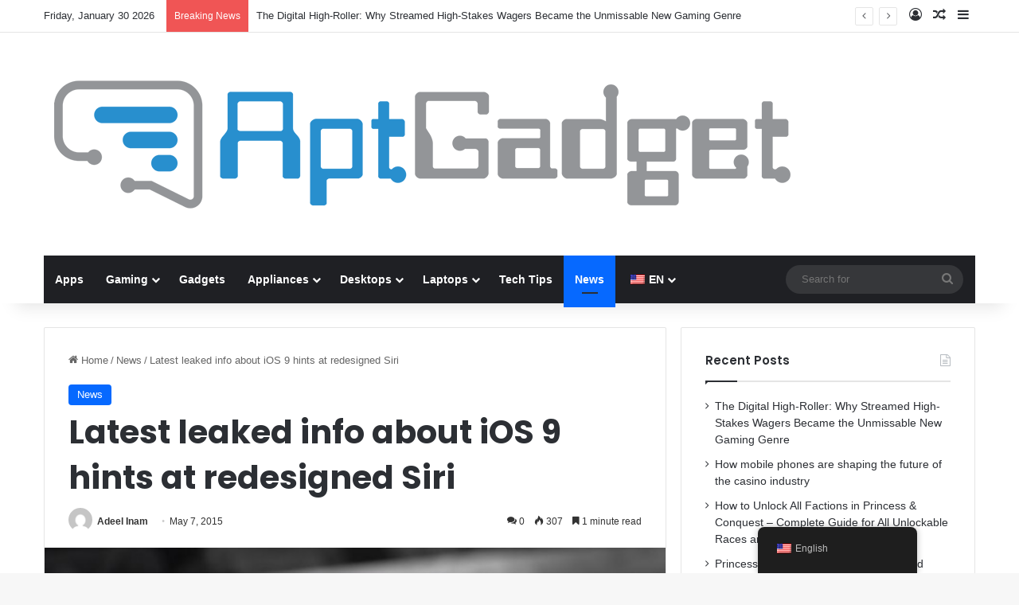

--- FILE ---
content_type: text/html; charset=UTF-8
request_url: https://aptgadget.com/latest-leaked-info-about-ios-9-hints-at-redesigned-siri/
body_size: 15774
content:
<!DOCTYPE html>
<html lang="en-US" class="" data-skin="light" prefix="og: https://ogp.me/ns#">
<head>
	<meta charset="UTF-8" />
	<link rel="profile" href="https://gmpg.org/xfn/11" />
	
<!-- Search Engine Optimization by Rank Math PRO - https://rankmath.com/ -->
<title>Latest leaked info about iOS 9 hints at redesigned Siri - AptGadget.com</title>
<meta name="description" content="According to a latest report, Apple is going to redesign its voice assistance Siri for both iPhone and iPad. The report also states that the new design"/>
<meta name="robots" content="index, follow, max-snippet:-1, max-video-preview:-1, max-image-preview:large"/>
<link rel="canonical" href="https://aptgadget.com/latest-leaked-info-about-ios-9-hints-at-redesigned-siri/" />
<meta property="og:locale" content="en_US" />
<meta property="og:type" content="article" />
<meta property="og:title" content="Latest leaked info about iOS 9 hints at redesigned Siri - AptGadget.com" />
<meta property="og:description" content="According to a latest report, Apple is going to redesign its voice assistance Siri for both iPhone and iPad. The report also states that the new design" />
<meta property="og:url" content="https://aptgadget.com/latest-leaked-info-about-ios-9-hints-at-redesigned-siri/" />
<meta property="og:site_name" content="AptGadget.com" />
<meta property="article:section" content="News" />
<meta property="og:image" content="https://aptgadget.com/wp-content/uploads/2015/05/iOS-9.jpeg" />
<meta property="og:image:secure_url" content="https://aptgadget.com/wp-content/uploads/2015/05/iOS-9.jpeg" />
<meta property="og:image:width" content="642" />
<meta property="og:image:height" content="426" />
<meta property="og:image:alt" content="Latest leaked info about iOS 9 hints at redesigned Siri" />
<meta property="og:image:type" content="image/jpeg" />
<meta property="article:published_time" content="2015-05-07T20:57:46-04:00" />
<meta name="twitter:card" content="summary_large_image" />
<meta name="twitter:title" content="Latest leaked info about iOS 9 hints at redesigned Siri - AptGadget.com" />
<meta name="twitter:description" content="According to a latest report, Apple is going to redesign its voice assistance Siri for both iPhone and iPad. The report also states that the new design" />
<meta name="twitter:image" content="https://aptgadget.com/wp-content/uploads/2015/05/iOS-9.jpeg" />
<meta name="twitter:label1" content="Written by" />
<meta name="twitter:data1" content="Adeel Inam" />
<meta name="twitter:label2" content="Time to read" />
<meta name="twitter:data2" content="1 minute" />
<script type="application/ld+json" class="rank-math-schema-pro">{"@context":"https://schema.org","@graph":[{"@type":["Person","Organization"],"@id":"https://aptgadget.com/#person","name":"AptGadget.com"},{"@type":"WebSite","@id":"https://aptgadget.com/#website","url":"https://aptgadget.com","name":"AptGadget.com","publisher":{"@id":"https://aptgadget.com/#person"},"inLanguage":"en-US"},{"@type":"ImageObject","@id":"https://aptgadget.com/wp-content/uploads/2015/05/iOS-9.jpeg","url":"https://aptgadget.com/wp-content/uploads/2015/05/iOS-9.jpeg","width":"642","height":"426","inLanguage":"en-US"},{"@type":"WebPage","@id":"https://aptgadget.com/latest-leaked-info-about-ios-9-hints-at-redesigned-siri/#webpage","url":"https://aptgadget.com/latest-leaked-info-about-ios-9-hints-at-redesigned-siri/","name":"Latest leaked info about iOS 9 hints at redesigned Siri - AptGadget.com","datePublished":"2015-05-07T20:57:46-04:00","dateModified":"2015-05-07T20:57:46-04:00","isPartOf":{"@id":"https://aptgadget.com/#website"},"primaryImageOfPage":{"@id":"https://aptgadget.com/wp-content/uploads/2015/05/iOS-9.jpeg"},"inLanguage":"en-US"},{"@type":"Person","@id":"https://aptgadget.com/author/adeel/","name":"Adeel Inam","url":"https://aptgadget.com/author/adeel/","image":{"@type":"ImageObject","@id":"https://secure.gravatar.com/avatar/fde3954c52667d206c2ed9acaf486465?s=96&amp;d=mm&amp;r=g","url":"https://secure.gravatar.com/avatar/fde3954c52667d206c2ed9acaf486465?s=96&amp;d=mm&amp;r=g","caption":"Adeel Inam","inLanguage":"en-US"}},{"@type":"BlogPosting","headline":"Latest leaked info about iOS 9 hints at redesigned Siri - AptGadget.com","datePublished":"2015-05-07T20:57:46-04:00","dateModified":"2015-05-07T20:57:46-04:00","articleSection":"News","author":{"@id":"https://aptgadget.com/author/adeel/","name":"Adeel Inam"},"publisher":{"@id":"https://aptgadget.com/#person"},"description":"According to a latest report, Apple is going to redesign its voice assistance Siri for both iPhone and iPad. The report also states that the new design","name":"Latest leaked info about iOS 9 hints at redesigned Siri - AptGadget.com","@id":"https://aptgadget.com/latest-leaked-info-about-ios-9-hints-at-redesigned-siri/#richSnippet","isPartOf":{"@id":"https://aptgadget.com/latest-leaked-info-about-ios-9-hints-at-redesigned-siri/#webpage"},"image":{"@id":"https://aptgadget.com/wp-content/uploads/2015/05/iOS-9.jpeg"},"inLanguage":"en-US","mainEntityOfPage":{"@id":"https://aptgadget.com/latest-leaked-info-about-ios-9-hints-at-redesigned-siri/#webpage"}}]}</script>
<!-- /Rank Math WordPress SEO plugin -->

<link rel="amphtml" href="https://aptgadget.com/latest-leaked-info-about-ios-9-hints-at-redesigned-siri/amp/" /><meta name="generator" content="AMP for WP 1.1.11"/>
<link rel="alternate" type="application/rss+xml" title="AptGadget.com &raquo; Feed" href="https://aptgadget.com/feed/" />
<link rel="alternate" type="application/rss+xml" title="AptGadget.com &raquo; Comments Feed" href="https://aptgadget.com/comments/feed/" />
<link rel="alternate" type="application/rss+xml" title="AptGadget.com &raquo; Latest leaked info about iOS 9 hints at redesigned Siri Comments Feed" href="https://aptgadget.com/latest-leaked-info-about-ios-9-hints-at-redesigned-siri/feed/" />

		<style type="text/css">
			:root{				
			--tie-preset-gradient-1: linear-gradient(135deg, rgba(6, 147, 227, 1) 0%, rgb(155, 81, 224) 100%);
			--tie-preset-gradient-2: linear-gradient(135deg, rgb(122, 220, 180) 0%, rgb(0, 208, 130) 100%);
			--tie-preset-gradient-3: linear-gradient(135deg, rgba(252, 185, 0, 1) 0%, rgba(255, 105, 0, 1) 100%);
			--tie-preset-gradient-4: linear-gradient(135deg, rgba(255, 105, 0, 1) 0%, rgb(207, 46, 46) 100%);
			--tie-preset-gradient-5: linear-gradient(135deg, rgb(238, 238, 238) 0%, rgb(169, 184, 195) 100%);
			--tie-preset-gradient-6: linear-gradient(135deg, rgb(74, 234, 220) 0%, rgb(151, 120, 209) 20%, rgb(207, 42, 186) 40%, rgb(238, 44, 130) 60%, rgb(251, 105, 98) 80%, rgb(254, 248, 76) 100%);
			--tie-preset-gradient-7: linear-gradient(135deg, rgb(255, 206, 236) 0%, rgb(152, 150, 240) 100%);
			--tie-preset-gradient-8: linear-gradient(135deg, rgb(254, 205, 165) 0%, rgb(254, 45, 45) 50%, rgb(107, 0, 62) 100%);
			--tie-preset-gradient-9: linear-gradient(135deg, rgb(255, 203, 112) 0%, rgb(199, 81, 192) 50%, rgb(65, 88, 208) 100%);
			--tie-preset-gradient-10: linear-gradient(135deg, rgb(255, 245, 203) 0%, rgb(182, 227, 212) 50%, rgb(51, 167, 181) 100%);
			--tie-preset-gradient-11: linear-gradient(135deg, rgb(202, 248, 128) 0%, rgb(113, 206, 126) 100%);
			--tie-preset-gradient-12: linear-gradient(135deg, rgb(2, 3, 129) 0%, rgb(40, 116, 252) 100%);
			--tie-preset-gradient-13: linear-gradient(135deg, #4D34FA, #ad34fa);
			--tie-preset-gradient-14: linear-gradient(135deg, #0057FF, #31B5FF);
			--tie-preset-gradient-15: linear-gradient(135deg, #FF007A, #FF81BD);
			--tie-preset-gradient-16: linear-gradient(135deg, #14111E, #4B4462);
			--tie-preset-gradient-17: linear-gradient(135deg, #F32758, #FFC581);

			
					--main-nav-background: #1f2024;
					--main-nav-secondry-background: rgba(0,0,0,0.2);
					--main-nav-primary-color: #0088ff;
					--main-nav-contrast-primary-color: #FFFFFF;
					--main-nav-text-color: #FFFFFF;
					--main-nav-secondry-text-color: rgba(225,255,255,0.5);
					--main-nav-main-border-color: rgba(255,255,255,0.07);
					--main-nav-secondry-border-color: rgba(255,255,255,0.04);
				
			}
		</style>
	<meta name="viewport" content="width=device-width, initial-scale=1.0" />
<style id='wp-emoji-styles-inline-css' type='text/css'>

	img.wp-smiley, img.emoji {
		display: inline !important;
		border: none !important;
		box-shadow: none !important;
		height: 1em !important;
		width: 1em !important;
		margin: 0 0.07em !important;
		vertical-align: -0.1em !important;
		background: none !important;
		padding: 0 !important;
	}
</style>
<link rel='stylesheet' id='wp-block-library-css' href='https://aptgadget.com/wp-includes/css/dist/block-library/style.min.css?ver=6.5.7' type='text/css' media='all' />
<style id='wp-block-library-theme-inline-css' type='text/css'>
.wp-block-audio figcaption{color:#555;font-size:13px;text-align:center}.is-dark-theme .wp-block-audio figcaption{color:#ffffffa6}.wp-block-audio{margin:0 0 1em}.wp-block-code{border:1px solid #ccc;border-radius:4px;font-family:Menlo,Consolas,monaco,monospace;padding:.8em 1em}.wp-block-embed figcaption{color:#555;font-size:13px;text-align:center}.is-dark-theme .wp-block-embed figcaption{color:#ffffffa6}.wp-block-embed{margin:0 0 1em}.blocks-gallery-caption{color:#555;font-size:13px;text-align:center}.is-dark-theme .blocks-gallery-caption{color:#ffffffa6}.wp-block-image figcaption{color:#555;font-size:13px;text-align:center}.is-dark-theme .wp-block-image figcaption{color:#ffffffa6}.wp-block-image{margin:0 0 1em}.wp-block-pullquote{border-bottom:4px solid;border-top:4px solid;color:currentColor;margin-bottom:1.75em}.wp-block-pullquote cite,.wp-block-pullquote footer,.wp-block-pullquote__citation{color:currentColor;font-size:.8125em;font-style:normal;text-transform:uppercase}.wp-block-quote{border-left:.25em solid;margin:0 0 1.75em;padding-left:1em}.wp-block-quote cite,.wp-block-quote footer{color:currentColor;font-size:.8125em;font-style:normal;position:relative}.wp-block-quote.has-text-align-right{border-left:none;border-right:.25em solid;padding-left:0;padding-right:1em}.wp-block-quote.has-text-align-center{border:none;padding-left:0}.wp-block-quote.is-large,.wp-block-quote.is-style-large,.wp-block-quote.is-style-plain{border:none}.wp-block-search .wp-block-search__label{font-weight:700}.wp-block-search__button{border:1px solid #ccc;padding:.375em .625em}:where(.wp-block-group.has-background){padding:1.25em 2.375em}.wp-block-separator.has-css-opacity{opacity:.4}.wp-block-separator{border:none;border-bottom:2px solid;margin-left:auto;margin-right:auto}.wp-block-separator.has-alpha-channel-opacity{opacity:1}.wp-block-separator:not(.is-style-wide):not(.is-style-dots){width:100px}.wp-block-separator.has-background:not(.is-style-dots){border-bottom:none;height:1px}.wp-block-separator.has-background:not(.is-style-wide):not(.is-style-dots){height:2px}.wp-block-table{margin:0 0 1em}.wp-block-table td,.wp-block-table th{word-break:normal}.wp-block-table figcaption{color:#555;font-size:13px;text-align:center}.is-dark-theme .wp-block-table figcaption{color:#ffffffa6}.wp-block-video figcaption{color:#555;font-size:13px;text-align:center}.is-dark-theme .wp-block-video figcaption{color:#ffffffa6}.wp-block-video{margin:0 0 1em}.wp-block-template-part.has-background{margin-bottom:0;margin-top:0;padding:1.25em 2.375em}
</style>
<style id='rank-math-toc-block-style-inline-css' type='text/css'>
.wp-block-rank-math-toc-block nav ol{counter-reset:item}.wp-block-rank-math-toc-block nav ol li{display:block}.wp-block-rank-math-toc-block nav ol li:before{content:counters(item, ".") " ";counter-increment:item}

</style>
<style id='classic-theme-styles-inline-css' type='text/css'>
/*! This file is auto-generated */
.wp-block-button__link{color:#fff;background-color:#32373c;border-radius:9999px;box-shadow:none;text-decoration:none;padding:calc(.667em + 2px) calc(1.333em + 2px);font-size:1.125em}.wp-block-file__button{background:#32373c;color:#fff;text-decoration:none}
</style>
<style id='global-styles-inline-css' type='text/css'>
body{--wp--preset--color--black: #000000;--wp--preset--color--cyan-bluish-gray: #abb8c3;--wp--preset--color--white: #ffffff;--wp--preset--color--pale-pink: #f78da7;--wp--preset--color--vivid-red: #cf2e2e;--wp--preset--color--luminous-vivid-orange: #ff6900;--wp--preset--color--luminous-vivid-amber: #fcb900;--wp--preset--color--light-green-cyan: #7bdcb5;--wp--preset--color--vivid-green-cyan: #00d084;--wp--preset--color--pale-cyan-blue: #8ed1fc;--wp--preset--color--vivid-cyan-blue: #0693e3;--wp--preset--color--vivid-purple: #9b51e0;--wp--preset--gradient--vivid-cyan-blue-to-vivid-purple: linear-gradient(135deg,rgba(6,147,227,1) 0%,rgb(155,81,224) 100%);--wp--preset--gradient--light-green-cyan-to-vivid-green-cyan: linear-gradient(135deg,rgb(122,220,180) 0%,rgb(0,208,130) 100%);--wp--preset--gradient--luminous-vivid-amber-to-luminous-vivid-orange: linear-gradient(135deg,rgba(252,185,0,1) 0%,rgba(255,105,0,1) 100%);--wp--preset--gradient--luminous-vivid-orange-to-vivid-red: linear-gradient(135deg,rgba(255,105,0,1) 0%,rgb(207,46,46) 100%);--wp--preset--gradient--very-light-gray-to-cyan-bluish-gray: linear-gradient(135deg,rgb(238,238,238) 0%,rgb(169,184,195) 100%);--wp--preset--gradient--cool-to-warm-spectrum: linear-gradient(135deg,rgb(74,234,220) 0%,rgb(151,120,209) 20%,rgb(207,42,186) 40%,rgb(238,44,130) 60%,rgb(251,105,98) 80%,rgb(254,248,76) 100%);--wp--preset--gradient--blush-light-purple: linear-gradient(135deg,rgb(255,206,236) 0%,rgb(152,150,240) 100%);--wp--preset--gradient--blush-bordeaux: linear-gradient(135deg,rgb(254,205,165) 0%,rgb(254,45,45) 50%,rgb(107,0,62) 100%);--wp--preset--gradient--luminous-dusk: linear-gradient(135deg,rgb(255,203,112) 0%,rgb(199,81,192) 50%,rgb(65,88,208) 100%);--wp--preset--gradient--pale-ocean: linear-gradient(135deg,rgb(255,245,203) 0%,rgb(182,227,212) 50%,rgb(51,167,181) 100%);--wp--preset--gradient--electric-grass: linear-gradient(135deg,rgb(202,248,128) 0%,rgb(113,206,126) 100%);--wp--preset--gradient--midnight: linear-gradient(135deg,rgb(2,3,129) 0%,rgb(40,116,252) 100%);--wp--preset--font-size--small: 13px;--wp--preset--font-size--medium: 20px;--wp--preset--font-size--large: 36px;--wp--preset--font-size--x-large: 42px;--wp--preset--spacing--20: 0.44rem;--wp--preset--spacing--30: 0.67rem;--wp--preset--spacing--40: 1rem;--wp--preset--spacing--50: 1.5rem;--wp--preset--spacing--60: 2.25rem;--wp--preset--spacing--70: 3.38rem;--wp--preset--spacing--80: 5.06rem;--wp--preset--shadow--natural: 6px 6px 9px rgba(0, 0, 0, 0.2);--wp--preset--shadow--deep: 12px 12px 50px rgba(0, 0, 0, 0.4);--wp--preset--shadow--sharp: 6px 6px 0px rgba(0, 0, 0, 0.2);--wp--preset--shadow--outlined: 6px 6px 0px -3px rgba(255, 255, 255, 1), 6px 6px rgba(0, 0, 0, 1);--wp--preset--shadow--crisp: 6px 6px 0px rgba(0, 0, 0, 1);}:where(.is-layout-flex){gap: 0.5em;}:where(.is-layout-grid){gap: 0.5em;}body .is-layout-flex{display: flex;}body .is-layout-flex{flex-wrap: wrap;align-items: center;}body .is-layout-flex > *{margin: 0;}body .is-layout-grid{display: grid;}body .is-layout-grid > *{margin: 0;}:where(.wp-block-columns.is-layout-flex){gap: 2em;}:where(.wp-block-columns.is-layout-grid){gap: 2em;}:where(.wp-block-post-template.is-layout-flex){gap: 1.25em;}:where(.wp-block-post-template.is-layout-grid){gap: 1.25em;}.has-black-color{color: var(--wp--preset--color--black) !important;}.has-cyan-bluish-gray-color{color: var(--wp--preset--color--cyan-bluish-gray) !important;}.has-white-color{color: var(--wp--preset--color--white) !important;}.has-pale-pink-color{color: var(--wp--preset--color--pale-pink) !important;}.has-vivid-red-color{color: var(--wp--preset--color--vivid-red) !important;}.has-luminous-vivid-orange-color{color: var(--wp--preset--color--luminous-vivid-orange) !important;}.has-luminous-vivid-amber-color{color: var(--wp--preset--color--luminous-vivid-amber) !important;}.has-light-green-cyan-color{color: var(--wp--preset--color--light-green-cyan) !important;}.has-vivid-green-cyan-color{color: var(--wp--preset--color--vivid-green-cyan) !important;}.has-pale-cyan-blue-color{color: var(--wp--preset--color--pale-cyan-blue) !important;}.has-vivid-cyan-blue-color{color: var(--wp--preset--color--vivid-cyan-blue) !important;}.has-vivid-purple-color{color: var(--wp--preset--color--vivid-purple) !important;}.has-black-background-color{background-color: var(--wp--preset--color--black) !important;}.has-cyan-bluish-gray-background-color{background-color: var(--wp--preset--color--cyan-bluish-gray) !important;}.has-white-background-color{background-color: var(--wp--preset--color--white) !important;}.has-pale-pink-background-color{background-color: var(--wp--preset--color--pale-pink) !important;}.has-vivid-red-background-color{background-color: var(--wp--preset--color--vivid-red) !important;}.has-luminous-vivid-orange-background-color{background-color: var(--wp--preset--color--luminous-vivid-orange) !important;}.has-luminous-vivid-amber-background-color{background-color: var(--wp--preset--color--luminous-vivid-amber) !important;}.has-light-green-cyan-background-color{background-color: var(--wp--preset--color--light-green-cyan) !important;}.has-vivid-green-cyan-background-color{background-color: var(--wp--preset--color--vivid-green-cyan) !important;}.has-pale-cyan-blue-background-color{background-color: var(--wp--preset--color--pale-cyan-blue) !important;}.has-vivid-cyan-blue-background-color{background-color: var(--wp--preset--color--vivid-cyan-blue) !important;}.has-vivid-purple-background-color{background-color: var(--wp--preset--color--vivid-purple) !important;}.has-black-border-color{border-color: var(--wp--preset--color--black) !important;}.has-cyan-bluish-gray-border-color{border-color: var(--wp--preset--color--cyan-bluish-gray) !important;}.has-white-border-color{border-color: var(--wp--preset--color--white) !important;}.has-pale-pink-border-color{border-color: var(--wp--preset--color--pale-pink) !important;}.has-vivid-red-border-color{border-color: var(--wp--preset--color--vivid-red) !important;}.has-luminous-vivid-orange-border-color{border-color: var(--wp--preset--color--luminous-vivid-orange) !important;}.has-luminous-vivid-amber-border-color{border-color: var(--wp--preset--color--luminous-vivid-amber) !important;}.has-light-green-cyan-border-color{border-color: var(--wp--preset--color--light-green-cyan) !important;}.has-vivid-green-cyan-border-color{border-color: var(--wp--preset--color--vivid-green-cyan) !important;}.has-pale-cyan-blue-border-color{border-color: var(--wp--preset--color--pale-cyan-blue) !important;}.has-vivid-cyan-blue-border-color{border-color: var(--wp--preset--color--vivid-cyan-blue) !important;}.has-vivid-purple-border-color{border-color: var(--wp--preset--color--vivid-purple) !important;}.has-vivid-cyan-blue-to-vivid-purple-gradient-background{background: var(--wp--preset--gradient--vivid-cyan-blue-to-vivid-purple) !important;}.has-light-green-cyan-to-vivid-green-cyan-gradient-background{background: var(--wp--preset--gradient--light-green-cyan-to-vivid-green-cyan) !important;}.has-luminous-vivid-amber-to-luminous-vivid-orange-gradient-background{background: var(--wp--preset--gradient--luminous-vivid-amber-to-luminous-vivid-orange) !important;}.has-luminous-vivid-orange-to-vivid-red-gradient-background{background: var(--wp--preset--gradient--luminous-vivid-orange-to-vivid-red) !important;}.has-very-light-gray-to-cyan-bluish-gray-gradient-background{background: var(--wp--preset--gradient--very-light-gray-to-cyan-bluish-gray) !important;}.has-cool-to-warm-spectrum-gradient-background{background: var(--wp--preset--gradient--cool-to-warm-spectrum) !important;}.has-blush-light-purple-gradient-background{background: var(--wp--preset--gradient--blush-light-purple) !important;}.has-blush-bordeaux-gradient-background{background: var(--wp--preset--gradient--blush-bordeaux) !important;}.has-luminous-dusk-gradient-background{background: var(--wp--preset--gradient--luminous-dusk) !important;}.has-pale-ocean-gradient-background{background: var(--wp--preset--gradient--pale-ocean) !important;}.has-electric-grass-gradient-background{background: var(--wp--preset--gradient--electric-grass) !important;}.has-midnight-gradient-background{background: var(--wp--preset--gradient--midnight) !important;}.has-small-font-size{font-size: var(--wp--preset--font-size--small) !important;}.has-medium-font-size{font-size: var(--wp--preset--font-size--medium) !important;}.has-large-font-size{font-size: var(--wp--preset--font-size--large) !important;}.has-x-large-font-size{font-size: var(--wp--preset--font-size--x-large) !important;}
.wp-block-navigation a:where(:not(.wp-element-button)){color: inherit;}
:where(.wp-block-post-template.is-layout-flex){gap: 1.25em;}:where(.wp-block-post-template.is-layout-grid){gap: 1.25em;}
:where(.wp-block-columns.is-layout-flex){gap: 2em;}:where(.wp-block-columns.is-layout-grid){gap: 2em;}
.wp-block-pullquote{font-size: 1.5em;line-height: 1.6;}
</style>
<link data-minify="1" rel='stylesheet' id='trp-floater-language-switcher-style-css' href='https://aptgadget.com/wp-content/cache/min/1/wp-content/plugins/translatepress-multilingual/assets/css/trp-floater-language-switcher.css?ver=1714722567' type='text/css' media='all' />
<link data-minify="1" rel='stylesheet' id='trp-language-switcher-style-css' href='https://aptgadget.com/wp-content/cache/min/1/wp-content/plugins/translatepress-multilingual/assets/css/trp-language-switcher.css?ver=1714722567' type='text/css' media='all' />
<link data-minify="1" rel='stylesheet' id='easy_table_style-css' href='https://aptgadget.com/wp-content/cache/min/1/wp-content/plugins/easy-table/themes/default/style.css?ver=1714722567' type='text/css' media='all' />
<link rel='stylesheet' id='tie-css-base-css' href='https://aptgadget.com/wp-content/themes/jannah/assets/css/base.min.css?ver=7.0.3' type='text/css' media='all' />
<link rel='stylesheet' id='tie-css-styles-css' href='https://aptgadget.com/wp-content/themes/jannah/assets/css/style.min.css?ver=7.0.3' type='text/css' media='all' />
<link rel='stylesheet' id='tie-css-widgets-css' href='https://aptgadget.com/wp-content/themes/jannah/assets/css/widgets.min.css?ver=7.0.3' type='text/css' media='all' />
<link data-minify="1" rel='stylesheet' id='tie-css-helpers-css' href='https://aptgadget.com/wp-content/cache/min/1/wp-content/themes/jannah/assets/css/helpers.min.css?ver=1714722567' type='text/css' media='all' />
<link data-minify="1" rel='stylesheet' id='tie-fontawesome5-css' href='https://aptgadget.com/wp-content/cache/min/1/wp-content/themes/jannah/assets/css/fontawesome.css?ver=1714722567' type='text/css' media='all' />
<link data-minify="1" rel='stylesheet' id='tie-css-ilightbox-css' href='https://aptgadget.com/wp-content/cache/min/1/wp-content/themes/jannah/assets/ilightbox/dark-skin/skin.css?ver=1714722567' type='text/css' media='all' />
<link rel='stylesheet' id='tie-css-single-css' href='https://aptgadget.com/wp-content/themes/jannah/assets/css/single.min.css?ver=7.0.3' type='text/css' media='all' />
<link rel='stylesheet' id='tie-css-print-css' href='https://aptgadget.com/wp-content/themes/jannah/assets/css/print.css?ver=7.0.3' type='text/css' media='print' />
<link rel='stylesheet' id='tie-theme-child-css-css' href='https://aptgadget.com/wp-content/themes/jannah-child/style.css?ver=6.5.7' type='text/css' media='all' />
<style id='tie-theme-child-css-inline-css' type='text/css'>
.wf-active .logo-text,.wf-active h1,.wf-active h2,.wf-active h3,.wf-active h4,.wf-active h5,.wf-active h6,.wf-active .the-subtitle{font-family: 'Poppins';}
</style>
<script type="text/javascript" src="https://aptgadget.com/wp-includes/js/jquery/jquery.min.js?ver=3.7.1" id="jquery-core-js"></script>

<link rel="https://api.w.org/" href="https://aptgadget.com/wp-json/" /><link rel="alternate" type="application/json" href="https://aptgadget.com/wp-json/wp/v2/posts/2175" /><link rel="EditURI" type="application/rsd+xml" title="RSD" href="https://aptgadget.com/xmlrpc.php?rsd" />
<meta name="generator" content="WordPress 6.5.7" />
<link rel='shortlink' href='https://aptgadget.com/?p=2175' />
<link rel="alternate" type="application/json+oembed" href="https://aptgadget.com/wp-json/oembed/1.0/embed?url=https%3A%2F%2Faptgadget.com%2Flatest-leaked-info-about-ios-9-hints-at-redesigned-siri%2F" />
<link rel="alternate" type="text/xml+oembed" href="https://aptgadget.com/wp-json/oembed/1.0/embed?url=https%3A%2F%2Faptgadget.com%2Flatest-leaked-info-about-ios-9-hints-at-redesigned-siri%2F&#038;format=xml" />
<link rel="alternate" hreflang="en-US" href="https://aptgadget.com/latest-leaked-info-about-ios-9-hints-at-redesigned-siri/"/>
<link rel="alternate" hreflang="es-ES" href="https://aptgadget.com/es/latest-leaked-info-about-ios-9-hints-at-redesigned-siri/"/>
<link rel="alternate" hreflang="fr-FR" href="https://aptgadget.com/fr/latest-leaked-info-about-ios-9-hints-at-redesigned-siri/"/>
<link rel="alternate" hreflang="de-DE" href="https://aptgadget.com/de/latest-leaked-info-about-ios-9-hints-at-redesigned-siri/"/>
<link rel="alternate" hreflang="tr-TR" href="https://aptgadget.com/tr/latest-leaked-info-about-ios-9-hints-at-redesigned-siri/"/>
<link rel="alternate" hreflang="en" href="https://aptgadget.com/latest-leaked-info-about-ios-9-hints-at-redesigned-siri/"/>
<link rel="alternate" hreflang="es" href="https://aptgadget.com/es/latest-leaked-info-about-ios-9-hints-at-redesigned-siri/"/>
<link rel="alternate" hreflang="fr" href="https://aptgadget.com/fr/latest-leaked-info-about-ios-9-hints-at-redesigned-siri/"/>
<link rel="alternate" hreflang="de" href="https://aptgadget.com/de/latest-leaked-info-about-ios-9-hints-at-redesigned-siri/"/>
<link rel="alternate" hreflang="tr" href="https://aptgadget.com/tr/latest-leaked-info-about-ios-9-hints-at-redesigned-siri/"/>
<meta http-equiv="X-UA-Compatible" content="IE=edge"><!-- Global site tag (gtag.js) - Google Analytics -->
<script async src="https://www.googletagmanager.com/gtag/js?id=UA-51916295-2"></script>
<script>
  window.dataLayer = window.dataLayer || [];
  function gtag(){dataLayer.push(arguments);}
  gtag('js', new Date());

  gtag('config', 'UA-51916295-2');
</script>
<link rel="apple-touch-icon" sizes="180x180" href="/apple-touch-icon.png">
<link rel="icon" type="image/png" sizes="32x32" href="/favicon-32x32.png">
<link rel="icon" type="image/png" sizes="16x16" href="/favicon-16x16.png">
<link rel="manifest" href="/site.webmanifest">
</head>

<body data-rsssl=1 id="tie-body" class="post-template-default single single-post postid-2175 single-format-standard translatepress-en_US wrapper-has-shadow block-head-1 magazine1 is-thumb-overlay-disabled is-desktop is-header-layout-3 sidebar-right has-sidebar post-layout-1 narrow-title-narrow-media has-mobile-share">



<div class="background-overlay">

	<div id="tie-container" class="site tie-container">

		
		<div id="tie-wrapper">

			
<header id="theme-header" class="theme-header header-layout-3 main-nav-dark main-nav-default-dark main-nav-below main-nav-boxed no-stream-item top-nav-active top-nav-light top-nav-default-light top-nav-above has-shadow has-normal-width-logo mobile-header-default">
	
<nav id="top-nav"  class="has-date-breaking-components top-nav header-nav has-breaking-news" aria-label="Secondary Navigation">
	<div class="container">
		<div class="topbar-wrapper">

			
					<div class="topbar-today-date">
						Friday, January 30 2026					</div>
					
			<div class="tie-alignleft">
				
<div class="breaking controls-is-active">

	<span class="breaking-title">
		<span class="tie-icon-bolt breaking-icon" aria-hidden="true"></span>
		<span class="breaking-title-text">Breaking News</span>
	</span>

	<ul id="breaking-news-in-header" class="breaking-news" data-type="reveal" data-arrows="true">

		
							<li class="news-item">
								<a href="https://aptgadget.com/the-digital-high-roller/">The Digital High-Roller: Why Streamed High-Stakes Wagers Became the Unmissable New Gaming Genre</a>
							</li>

							
							<li class="news-item">
								<a href="https://aptgadget.com/phones-are-shaping-the-future/">How mobile phones are shaping the future of the casino industry</a>
							</li>

							
							<li class="news-item">
								<a href="https://aptgadget.com/unlock-all-factions-in-princess-conquest/">How to Unlock All Factions in Princess &amp; Conquest – Complete Guide for All Unlockable Races and Kingdoms</a>
							</li>

							
							<li class="news-item">
								<a href="https://aptgadget.com/princess-and-conquest-cheats/">Princess and Conquest Cheats, Tips, and Secrets: The Ultimate Guide for New and Veteran Players</a>
							</li>

							
							<li class="news-item">
								<a href="https://aptgadget.com/how-to-get-fiber-in-ark/">How To Get Fiber in ARK: Survival Evolved – The Ultimate Guide to Efficient Fiber Harvesting</a>
							</li>

							
							<li class="news-item">
								<a href="https://aptgadget.com/poe-trade/">Poe Trade Mastery: The Ultimate Guide to Trading in Path of Exile for Maximum Profit and Efficiency</a>
							</li>

							
							<li class="news-item">
								<a href="https://aptgadget.com/differences-lyx-and-lnx-file-extensions/">Atari Lynx: Differences Between LYX and LNX File Extensions</a>
							</li>

							
							<li class="news-item">
								<a href="https://aptgadget.com/rom-a26-file-extension/">Understanding the ROM A26 File Extension: Uses, Applications, and Technical Insights</a>
							</li>

							
							<li class="news-item">
								<a href="https://aptgadget.com/jxd-s7800-with-happy-chick/">Exploring the JXD S7800 with Happy Chick: The Ultimate Handheld Gaming Experience</a>
							</li>

							
							<li class="news-item">
								<a href="https://aptgadget.com/all-fnaf-music-roblox-id-codes/">All FNAF Music Roblox ID Codes</a>
							</li>

							
	</ul>
</div><!-- #breaking /-->
			</div><!-- .tie-alignleft /-->

			<div class="tie-alignright">
				<ul class="components">
	
		<li class=" popup-login-icon menu-item custom-menu-link">
			<a href="#" class="lgoin-btn tie-popup-trigger">
				<span class="tie-icon-author" aria-hidden="true"></span>
				<span class="screen-reader-text">Log In</span>			</a>
		</li>

				<li class="random-post-icon menu-item custom-menu-link">
		<a href="/latest-leaked-info-about-ios-9-hints-at-redesigned-siri/?random-post=1" class="random-post" title="Random Article" rel="nofollow">
			<span class="tie-icon-random" aria-hidden="true"></span>
			<span class="screen-reader-text">Random Article</span>
		</a>
	</li>
		<li class="side-aside-nav-icon menu-item custom-menu-link">
		<a href="#">
			<span class="tie-icon-navicon" aria-hidden="true"></span>
			<span class="screen-reader-text">Sidebar</span>
		</a>
	</li>
	</ul><!-- Components -->			</div><!-- .tie-alignright /-->

		</div><!-- .topbar-wrapper /-->
	</div><!-- .container /-->
</nav><!-- #top-nav /-->

<div class="container header-container">
	<div class="tie-row logo-row">

		
		<div class="logo-wrapper">
			<div class="tie-col-md-4 logo-container clearfix">
				
		<div id="logo" class="image-logo" >

			
			<a title="AptGadget.com" href="https://aptgadget.com/">
				
				<picture class="tie-logo-default tie-logo-picture">
					
					<source class="tie-logo-source-default tie-logo-source" srcset="https://aptgadget.com/wp-content/uploads/2015/04/aptgadget_logo_retina.png">
					<img class="tie-logo-img-default tie-logo-img" src="https://aptgadget.com/wp-content/uploads/2015/04/aptgadget_logo_retina.png" alt="AptGadget.com" width="950" height="200" style="max-height:200px; width: auto;" />
				</picture>
						</a>

			
		</div><!-- #logo /-->

		<div id="mobile-header-components-area_2" class="mobile-header-components"><ul class="components"><li class="mobile-component_menu custom-menu-link"><a href="#" id="mobile-menu-icon" class=""><span class="tie-mobile-menu-icon nav-icon is-layout-1"></span><span class="screen-reader-text">Menu</span></a></li></ul></div>			</div><!-- .tie-col /-->
		</div><!-- .logo-wrapper /-->

		
	</div><!-- .tie-row /-->
</div><!-- .container /-->

<div class="main-nav-wrapper">
	<nav id="main-nav" data-skin="search-in-main-nav" class="main-nav header-nav live-search-parent menu-style-default menu-style-solid-bg"  aria-label="Primary Navigation">
		<div class="container">

			<div class="main-menu-wrapper">

				
				<div id="menu-components-wrap">

					
					<div class="main-menu main-menu-wrap">
						<div id="main-nav-menu" class="main-menu header-menu"><ul id="menu-top" class="menu"><li id="menu-item-9" class="menu-item menu-item-type-taxonomy menu-item-object-category menu-item-9"><a title="Apps" href="https://aptgadget.com/category/apps/">Apps</a></li>
<li id="menu-item-13" class="menu-item menu-item-type-taxonomy menu-item-object-category menu-item-has-children menu-item-13"><a href="https://aptgadget.com/category/gaming/">Gaming</a>
<ul class="sub-menu menu-sub-content">
	<li id="menu-item-22681" class="menu-item menu-item-type-taxonomy menu-item-object-category menu-item-22681"><a href="https://aptgadget.com/category/gaming/fortnite/">Fortnite</a></li>
	<li id="menu-item-22687" class="menu-item menu-item-type-taxonomy menu-item-object-category menu-item-22687"><a href="https://aptgadget.com/category/gaming/little-alchemy/">Little Alchemy</a></li>
	<li id="menu-item-22779" class="menu-item menu-item-type-taxonomy menu-item-object-category menu-item-22779"><a href="https://aptgadget.com/category/gaming/my-singing-monsters/">My Singing Monsters</a></li>
	<li id="menu-item-22698" class="menu-item menu-item-type-taxonomy menu-item-object-category menu-item-22698"><a href="https://aptgadget.com/category/gaming/pokemon/">Pokemon</a></li>
</ul>
</li>
<li id="menu-item-21794" class="menu-item menu-item-type-taxonomy menu-item-object-category menu-item-21794"><a href="https://aptgadget.com/category/gadgets/">Gadgets</a></li>
<li id="menu-item-1554" class="menu-item menu-item-type-taxonomy menu-item-object-category menu-item-has-children menu-item-1554"><a href="https://aptgadget.com/category/appliances/">Appliances</a>
<ul class="sub-menu menu-sub-content">
	<li id="menu-item-1729" class="menu-item menu-item-type-taxonomy menu-item-object-category menu-item-1729"><a href="https://aptgadget.com/category/appliances/cleaning/">Cleaning Up</a></li>
	<li id="menu-item-1730" class="menu-item menu-item-type-taxonomy menu-item-object-category menu-item-1730"><a href="https://aptgadget.com/category/appliances/entertainment/">Entertainment</a></li>
	<li id="menu-item-1731" class="menu-item menu-item-type-taxonomy menu-item-object-category menu-item-1731"><a href="https://aptgadget.com/category/appliances/homesecurity/">Home Security</a></li>
	<li id="menu-item-1732" class="menu-item menu-item-type-taxonomy menu-item-object-category menu-item-1732"><a href="https://aptgadget.com/category/appliances/kitchen/">In The Kitchen</a></li>
	<li id="menu-item-14" class="menu-item menu-item-type-taxonomy menu-item-object-category menu-item-14"><a href="https://aptgadget.com/category/laptops/">Smart Home</a></li>
</ul>
</li>
<li id="menu-item-1553" class="menu-item menu-item-type-taxonomy menu-item-object-category menu-item-has-children menu-item-1553"><a href="https://aptgadget.com/category/desktops/">Desktops</a>
<ul class="sub-menu menu-sub-content">
	<li id="menu-item-16" class="menu-item menu-item-type-taxonomy menu-item-object-category menu-item-16"><a href="https://aptgadget.com/category/software/">Software</a></li>
</ul>
</li>
<li id="menu-item-1559" class="menu-item menu-item-type-taxonomy menu-item-object-category menu-item-has-children menu-item-1559"><a href="https://aptgadget.com/category/laptops/">Laptops</a>
<ul class="sub-menu menu-sub-content">
	<li id="menu-item-1573" class="menu-item menu-item-type-taxonomy menu-item-object-category menu-item-1573"><a href="https://aptgadget.com/category/2-in-1/">2-In-1&#8217;s</a></li>
</ul>
</li>
<li id="menu-item-17749" class="menu-item menu-item-type-taxonomy menu-item-object-category menu-item-17749"><a href="https://aptgadget.com/category/tech-tips/">Tech Tips</a></li>
<li id="menu-item-15" class="menu-item menu-item-type-taxonomy menu-item-object-category current-post-ancestor current-menu-parent current-post-parent menu-item-15 tie-current-menu"><a href="https://aptgadget.com/category/news/">News</a></li>
<li id="menu-item-22772" class="trp-language-switcher-container menu-item menu-item-type-post_type menu-item-object-language_switcher menu-item-has-children current-language-menu-item menu-item-22772"><a href="https://aptgadget.com/latest-leaked-info-about-ios-9-hints-at-redesigned-siri/"><span data-no-translation><img class="trp-flag-image" src="https://aptgadget.com/wp-content/plugins/translatepress-multilingual/assets/images/flags/en_US.png" width="18" height="12" alt="en_US" title="English"><span class="trp-ls-language-name">EN</span></span></a>
<ul class="sub-menu menu-sub-content">
	<li id="menu-item-22775" class="trp-language-switcher-container menu-item menu-item-type-post_type menu-item-object-language_switcher menu-item-22775"><a href="https://aptgadget.com/fr/latest-leaked-info-about-ios-9-hints-at-redesigned-siri/"><span data-no-translation><img class="trp-flag-image" src="https://aptgadget.com/wp-content/plugins/translatepress-multilingual/assets/images/flags/fr_FR.png" width="18" height="12" alt="fr_FR" title="French"><span class="trp-ls-language-name">FR</span></span></a></li>
	<li id="menu-item-22774" class="trp-language-switcher-container menu-item menu-item-type-post_type menu-item-object-language_switcher menu-item-22774"><a href="https://aptgadget.com/de/latest-leaked-info-about-ios-9-hints-at-redesigned-siri/"><span data-no-translation><img class="trp-flag-image" src="https://aptgadget.com/wp-content/plugins/translatepress-multilingual/assets/images/flags/de_DE.png" width="18" height="12" alt="de_DE" title="German"><span class="trp-ls-language-name">DE</span></span></a></li>
	<li id="menu-item-22776" class="trp-language-switcher-container menu-item menu-item-type-post_type menu-item-object-language_switcher menu-item-22776"><a href="https://aptgadget.com/es/latest-leaked-info-about-ios-9-hints-at-redesigned-siri/"><span data-no-translation><img class="trp-flag-image" src="https://aptgadget.com/wp-content/plugins/translatepress-multilingual/assets/images/flags/es_ES.png" width="18" height="12" alt="es_ES" title="Spanish"><span class="trp-ls-language-name">ES</span></span></a></li>
	<li id="menu-item-22773" class="trp-language-switcher-container menu-item menu-item-type-post_type menu-item-object-language_switcher menu-item-22773"><a href="https://aptgadget.com/tr/latest-leaked-info-about-ios-9-hints-at-redesigned-siri/"><span data-no-translation><img class="trp-flag-image" src="https://aptgadget.com/wp-content/plugins/translatepress-multilingual/assets/images/flags/tr_TR.png" width="18" height="12" alt="tr_TR" title="Turkish"><span class="trp-ls-language-name">TR</span></span></a></li>
</ul>
</li>
</ul></div>					</div><!-- .main-menu /-->

					<ul class="components">			<li class="search-bar menu-item custom-menu-link" aria-label="Search">
				<form method="get" id="search" action="https://aptgadget.com/">
					<input id="search-input" class="is-ajax-search"  inputmode="search" type="text" name="s" title="Search for" placeholder="Search for" />
					<button id="search-submit" type="submit">
						<span class="tie-icon-search tie-search-icon" aria-hidden="true"></span>
						<span class="screen-reader-text">Search for</span>
					</button>
				</form>
			</li>
			</ul><!-- Components -->
				</div><!-- #menu-components-wrap /-->
			</div><!-- .main-menu-wrapper /-->
		</div><!-- .container /-->

			</nav><!-- #main-nav /-->
</div><!-- .main-nav-wrapper /-->

</header>

<div id="content" class="site-content container"><div id="main-content-row" class="tie-row main-content-row">

<div class="main-content tie-col-md-8 tie-col-xs-12" role="main">

	
	<article id="the-post" class="container-wrapper post-content tie-standard">

		
<header class="entry-header-outer">

	<nav id="breadcrumb"><a href="https://aptgadget.com/"><span class="tie-icon-home" aria-hidden="true"></span> Home</a><em class="delimiter">/</em><a href="https://aptgadget.com/category/news/">News</a><em class="delimiter">/</em><span class="current">Latest leaked info about iOS 9 hints at redesigned Siri</span></nav><script type="application/ld+json">{"@context":"http:\/\/schema.org","@type":"BreadcrumbList","@id":"#Breadcrumb","itemListElement":[{"@type":"ListItem","position":1,"item":{"name":"Home","@id":"https:\/\/aptgadget.com\/"}},{"@type":"ListItem","position":2,"item":{"name":"News","@id":"https:\/\/aptgadget.com\/category\/news\/"}}]}</script>
	<div class="entry-header">

		<span class="post-cat-wrap"><a class="post-cat tie-cat-10" href="https://aptgadget.com/category/news/">News</a></span>
		<h1 class="post-title entry-title">
			Latest leaked info about iOS 9 hints at redesigned Siri		</h1>

		<div class="single-post-meta post-meta clearfix"><span class="author-meta single-author with-avatars"><span class="meta-item meta-author-wrapper meta-author-3">
						<span class="meta-author-avatar">
							<a href="https://aptgadget.com/author/adeel/"><img alt='Photo of Adeel Inam' src='https://secure.gravatar.com/avatar/fde3954c52667d206c2ed9acaf486465?s=140&#038;d=mm&#038;r=g' srcset='https://secure.gravatar.com/avatar/fde3954c52667d206c2ed9acaf486465?s=280&#038;d=mm&#038;r=g 2x' class='avatar avatar-140 photo' height='140' width='140' decoding='async'/></a>
						</span>
					<span class="meta-author"><a href="https://aptgadget.com/author/adeel/" class="author-name tie-icon" title="Adeel Inam">Adeel Inam</a></span></span></span><span class="date meta-item tie-icon">May 7, 2015</span><div class="tie-alignright"><span class="meta-comment tie-icon meta-item fa-before">0</span><span class="meta-views meta-item "><span class="tie-icon-fire" aria-hidden="true"></span> 306 </span><span class="meta-reading-time meta-item"><span class="tie-icon-bookmark" aria-hidden="true"></span> 1 minute read</span> </div></div><!-- .post-meta -->	</div><!-- .entry-header /-->

	
	
</header><!-- .entry-header-outer /-->


<div  class="featured-area"><div class="featured-area-inner"><figure class="single-featured-image"><img width="642" height="426" src="https://aptgadget.com/wp-content/uploads/2015/05/iOS-9.jpeg" class="attachment-jannah-image-post size-jannah-image-post wp-post-image" alt="" data-main-img="1" decoding="async" fetchpriority="high" srcset="https://aptgadget.com/wp-content/uploads/2015/05/iOS-9.jpeg 642w, https://aptgadget.com/wp-content/uploads/2015/05/iOS-9-300x199.jpeg 300w, https://aptgadget.com/wp-content/uploads/2015/05/iOS-9-1024x679.jpeg 1024w, https://aptgadget.com/wp-content/uploads/2015/05/iOS-9-765x507.jpeg 765w" sizes="(max-width: 642px) 100vw, 642px" /></figure></div></div>
		<div class="entry-content entry clearfix">

			
			<p>According to a latest report, Apple is going to redesign its voice assistance Siri for both iPhone and iPad. The report also states that the new design overhaul of Siri will be based on the more colorful Siri design which is currently available on the Apple Watch. Siri got a totally new user interface for Apple Watch which has gotten positive feedback from the Apple Watch users.</p>
<p>So far, Apple has kept quiet about the changes it is going to introduce in the new iOS 9. Previous two iOS versions brought a lot of changes to the original iOS operating system. iOS 7 introduced a totally new UI for iPhone and iPad owners while iOS 8 introduced a lot of new Apple features including the Apple Pay. But, surprisingly there hasn’t been much information given out about the upcoming iOS 9 version as to which areas Apple will be focusing on in the new update.</p><div class="stream-item stream-item-in-post stream-item-inline-post aligncenter"><div class="stream-item-size" style=""><script async src="//pagead2.googlesyndication.com/pagead/js/adsbygoogle.js"></script>
<!-- content -->
<ins class="adsbygoogle"
     style="display:block"
     data-ad-client="ca-pub-9293986928090481"
     data-ad-slot="2874911451"
     data-ad-format="auto"
     data-full-width-responsive="true"></ins>
<script>
(adsbygoogle = window.adsbygoogle || []).push({});
</script>
</div></div>
<p>Apart from the design change, Siri is also expected to get some enhancements. Currently, Siri can only answer to questions or queries asked by the user. But, the only big Siri competitor in the market, the Microsoft’s Cortana, can also alert users about notifications and necessary updates. If Apple wants to compete head-to-head with Microsoft’s Cortana, it should bring this feature to Siri as well.</p>
<p>iOS 9, which will be the next iOS version for both Apple iPhone and Apple iPad users is expected to be unveiled at the WWDC starting from June 8. It will be interesting to see what changes and bug fixes Apple introduce in the new iOS 9. It would be best if Apple focuses on providing improved performance and stability in the new iOS version.</p><div class="stream-item stream-item-in-post stream-item-inline-post alignright"><div class="stream-item-size" style=""><script async src="//pagead2.googlesyndication.com/pagead/js/adsbygoogle.js"></script>
<!-- content -->
<ins class="adsbygoogle"
     style="display:block"
     data-ad-client="ca-pub-9293986928090481"
     data-ad-slot="2874911451"
     data-ad-format="auto"
     data-full-width-responsive="true"></ins>
<script>
(adsbygoogle = window.adsbygoogle || []).push({});
</script>
</div></div>

			
		</div><!-- .entry-content /-->

				<div id="post-extra-info">
			<div class="theiaStickySidebar">
				<div class="single-post-meta post-meta clearfix"><span class="author-meta single-author with-avatars"><span class="meta-item meta-author-wrapper meta-author-3">
						<span class="meta-author-avatar">
							<a href="https://aptgadget.com/author/adeel/"><img alt='Photo of Adeel Inam' src='https://secure.gravatar.com/avatar/fde3954c52667d206c2ed9acaf486465?s=140&#038;d=mm&#038;r=g' srcset='https://secure.gravatar.com/avatar/fde3954c52667d206c2ed9acaf486465?s=280&#038;d=mm&#038;r=g 2x' class='avatar avatar-140 photo' height='140' width='140' decoding='async'/></a>
						</span>
					<span class="meta-author"><a href="https://aptgadget.com/author/adeel/" class="author-name tie-icon" title="Adeel Inam">Adeel Inam</a></span></span></span><span class="date meta-item tie-icon">May 7, 2015</span><div class="tie-alignright"><span class="meta-comment tie-icon meta-item fa-before">0</span><span class="meta-views meta-item "><span class="tie-icon-fire" aria-hidden="true"></span> 306 </span><span class="meta-reading-time meta-item"><span class="tie-icon-bookmark" aria-hidden="true"></span> 1 minute read</span> </div></div><!-- .post-meta -->
			</div>
		</div>

		<div class="clearfix"></div>
		<script id="tie-schema-json" type="application/ld+json">{"@context":"http:\/\/schema.org","@type":"Article","dateCreated":"2015-05-07T20:57:46-04:00","datePublished":"2015-05-07T20:57:46-04:00","dateModified":"2015-05-07T20:57:46-04:00","headline":"Latest leaked info about iOS 9 hints at redesigned Siri","name":"Latest leaked info about iOS 9 hints at redesigned Siri","keywords":[],"url":"https:\/\/aptgadget.com\/latest-leaked-info-about-ios-9-hints-at-redesigned-siri\/","description":"According to a latest report, Apple is going to redesign its voice assistance Siri for both iPhone and iPad. The report also states that the new design overhaul of Siri will be based on the more color","copyrightYear":"2015","articleSection":"News","articleBody":"According to a latest report, Apple is going to redesign its voice assistance Siri for both iPhone and iPad. The report also states that the new design overhaul of Siri will be based on the more colorful Siri design which is currently available on the Apple Watch. Siri got a totally new user interface for Apple Watch which has gotten positive feedback from the Apple Watch users.\r\n\r\nSo far, Apple has kept quiet about the changes it is going to introduce in the new iOS 9. Previous two iOS versions brought a lot of changes to the original iOS operating system. iOS 7 introduced a totally new UI for iPhone and iPad owners while iOS 8 introduced a lot of new Apple features including the Apple Pay. But, surprisingly there hasn\u2019t been much information given out about the upcoming iOS 9 version as to which areas Apple will be focusing on in the new update.\r\n\r\nApart from the design change, Siri is also expected to get some enhancements. Currently, Siri can only answer to questions or queries asked by the user. But, the only big Siri competitor in the market, the Microsoft\u2019s Cortana, can also alert users about notifications and necessary updates. If Apple wants to compete head-to-head with Microsoft\u2019s Cortana, it should bring this feature to Siri as well.\r\n\r\niOS 9, which will be the next iOS version for both Apple iPhone and Apple iPad users is expected to be unveiled at the WWDC starting from June 8. It will be interesting to see what changes and bug fixes Apple introduce in the new iOS 9. It would be best if Apple focuses on providing improved performance and stability in the new iOS version.","publisher":{"@id":"#Publisher","@type":"Organization","name":"AptGadget.com","logo":{"@type":"ImageObject","url":"https:\/\/aptgadget.com\/wp-content\/uploads\/2015\/04\/aptgadget_logo_retina.png"}},"sourceOrganization":{"@id":"#Publisher"},"copyrightHolder":{"@id":"#Publisher"},"mainEntityOfPage":{"@type":"WebPage","@id":"https:\/\/aptgadget.com\/latest-leaked-info-about-ios-9-hints-at-redesigned-siri\/","breadcrumb":{"@id":"#Breadcrumb"}},"author":{"@type":"Person","name":"Adeel Inam","url":"https:\/\/aptgadget.com\/author\/adeel\/"},"image":{"@type":"ImageObject","url":"https:\/\/aptgadget.com\/wp-content\/uploads\/2015\/05\/iOS-9.jpeg","width":1200,"height":426}}</script>

		<div id="share-buttons-bottom" class="share-buttons share-buttons-bottom">
			<div class="share-links ">
				
				<a href="https://www.facebook.com/sharer.php?u=https://aptgadget.com/latest-leaked-info-about-ios-9-hints-at-redesigned-siri/" rel="external noopener nofollow" title="Facebook" target="_blank" class="facebook-share-btn  large-share-button" data-raw="https://www.facebook.com/sharer.php?u={post_link}">
					<span class="share-btn-icon tie-icon-facebook"></span> <span class="social-text">Facebook</span>
				</a>
				<a href="https://twitter.com/intent/tweet?text=Latest%20leaked%20info%20about%20iOS%209%20hints%20at%20redesigned%20Siri&#038;url=https://aptgadget.com/latest-leaked-info-about-ios-9-hints-at-redesigned-siri/" rel="external noopener nofollow" title="X" target="_blank" class="twitter-share-btn  large-share-button" data-raw="https://twitter.com/intent/tweet?text={post_title}&amp;url={post_link}">
					<span class="share-btn-icon tie-icon-twitter"></span> <span class="social-text">X</span>
				</a>
				<a href="https://www.linkedin.com/shareArticle?mini=true&#038;url=https://aptgadget.com/latest-leaked-info-about-ios-9-hints-at-redesigned-siri/&#038;title=Latest%20leaked%20info%20about%20iOS%209%20hints%20at%20redesigned%20Siri" rel="external noopener nofollow" title="LinkedIn" target="_blank" class="linkedin-share-btn " data-raw="https://www.linkedin.com/shareArticle?mini=true&amp;url={post_full_link}&amp;title={post_title}">
					<span class="share-btn-icon tie-icon-linkedin"></span> <span class="screen-reader-text">LinkedIn</span>
				</a>
				<a href="https://www.tumblr.com/share/link?url=https://aptgadget.com/latest-leaked-info-about-ios-9-hints-at-redesigned-siri/&#038;name=Latest%20leaked%20info%20about%20iOS%209%20hints%20at%20redesigned%20Siri" rel="external noopener nofollow" title="Tumblr" target="_blank" class="tumblr-share-btn " data-raw="https://www.tumblr.com/share/link?url={post_link}&amp;name={post_title}">
					<span class="share-btn-icon tie-icon-tumblr"></span> <span class="screen-reader-text">Tumblr</span>
				</a>
				<a href="https://pinterest.com/pin/create/button/?url=https://aptgadget.com/latest-leaked-info-about-ios-9-hints-at-redesigned-siri/&#038;description=Latest%20leaked%20info%20about%20iOS%209%20hints%20at%20redesigned%20Siri&#038;media=https://aptgadget.com/wp-content/uploads/2015/05/iOS-9.jpeg" rel="external noopener nofollow" title="Pinterest" target="_blank" class="pinterest-share-btn " data-raw="https://pinterest.com/pin/create/button/?url={post_link}&amp;description={post_title}&amp;media={post_img}">
					<span class="share-btn-icon tie-icon-pinterest"></span> <span class="screen-reader-text">Pinterest</span>
				</a>
				<a href="https://reddit.com/submit?url=https://aptgadget.com/latest-leaked-info-about-ios-9-hints-at-redesigned-siri/&#038;title=Latest%20leaked%20info%20about%20iOS%209%20hints%20at%20redesigned%20Siri" rel="external noopener nofollow" title="Reddit" target="_blank" class="reddit-share-btn " data-raw="https://reddit.com/submit?url={post_link}&amp;title={post_title}">
					<span class="share-btn-icon tie-icon-reddit"></span> <span class="screen-reader-text">Reddit</span>
				</a>
				<a href="https://vk.com/share.php?url=https://aptgadget.com/latest-leaked-info-about-ios-9-hints-at-redesigned-siri/" rel="external noopener nofollow" title="VKontakte" target="_blank" class="vk-share-btn " data-raw="https://vk.com/share.php?url={post_link}">
					<span class="share-btn-icon tie-icon-vk"></span> <span class="screen-reader-text">VKontakte</span>
				</a>
				<a href="mailto:?subject=Latest%20leaked%20info%20about%20iOS%209%20hints%20at%20redesigned%20Siri&#038;body=https://aptgadget.com/latest-leaked-info-about-ios-9-hints-at-redesigned-siri/" rel="external noopener nofollow" title="Share via Email" target="_blank" class="email-share-btn " data-raw="mailto:?subject={post_title}&amp;body={post_link}">
					<span class="share-btn-icon tie-icon-envelope"></span> <span class="screen-reader-text">Share via Email</span>
				</a>
				<a href="#" rel="external noopener nofollow" title="Print" target="_blank" class="print-share-btn " data-raw="#">
					<span class="share-btn-icon tie-icon-print"></span> <span class="screen-reader-text">Print</span>
				</a>			</div><!-- .share-links /-->
		</div><!-- .share-buttons /-->

		
	</article><!-- #the-post /-->

	
	<div class="post-components">

		
	

				<div id="related-posts" class="container-wrapper has-extra-post">

					<div class="mag-box-title the-global-title">
						<h3>Related Articles</h3>
					</div>

					<div class="related-posts-list">

					
							<div class="related-item tie-standard">

								
			<a aria-label="Yahoo acquired by Verizon" href="https://aptgadget.com/10992-2/" class="post-thumb"><img width="390" height="220" src="https://aptgadget.com/wp-content/uploads/2016/07/bbc.jpg" class="attachment-jannah-image-large size-jannah-image-large wp-post-image" alt="Yahoo" decoding="async" loading="lazy" srcset="https://aptgadget.com/wp-content/uploads/2016/07/bbc.jpg 800w, https://aptgadget.com/wp-content/uploads/2016/07/bbc-300x169.jpg 300w, https://aptgadget.com/wp-content/uploads/2016/07/bbc-768x432.jpg 768w, https://aptgadget.com/wp-content/uploads/2016/07/bbc-1024x576.jpg 1024w, https://aptgadget.com/wp-content/uploads/2016/07/bbc-765x430.jpg 765w" sizes="(max-width: 390px) 100vw, 390px" /></a>
								<h3 class="post-title"><a href="https://aptgadget.com/10992-2/">Yahoo acquired by Verizon</a></h3>

								<div class="post-meta clearfix"><span class="date meta-item tie-icon">July 25, 2016</span></div><!-- .post-meta -->							</div><!-- .related-item /-->

						
							<div class="related-item tie-standard">

								
			<a aria-label="Google mandates OEMs to provide detailed battery drain in Android Marshmallow" href="https://aptgadget.com/google-mandates-oems-to-provide-detailed-battery-drain-in-android-marshmallow/" class="post-thumb"></a>
								<h3 class="post-title"><a href="https://aptgadget.com/google-mandates-oems-to-provide-detailed-battery-drain-in-android-marshmallow/">Google mandates OEMs to provide detailed battery drain in Android Marshmallow</a></h3>

								<div class="post-meta clearfix"><span class="date meta-item tie-icon">October 24, 2015</span></div><!-- .post-meta -->							</div><!-- .related-item /-->

						
							<div class="related-item tie-standard">

								
			<a aria-label="Apple released iOS 8.1.1" href="https://aptgadget.com/apple-released-ios-8-1-1/" class="post-thumb"></a>
								<h3 class="post-title"><a href="https://aptgadget.com/apple-released-ios-8-1-1/">Apple released iOS 8.1.1</a></h3>

								<div class="post-meta clearfix"><span class="date meta-item tie-icon">November 18, 2014</span></div><!-- .post-meta -->							</div><!-- .related-item /-->

						
							<div class="related-item tie-standard">

								
			<a aria-label="Nokia introduced glowing wireless charger and Lumia screen sharing on TVs" href="https://aptgadget.com/nokia-introduced-glowing-wireless-charger-and-lumia-screen-sharing-on-tvs/" class="post-thumb"><img width="352" height="220" src="https://aptgadget.com/wp-content/uploads/2014/09/cc.jpg" class="attachment-jannah-image-large size-jannah-image-large wp-post-image" alt="" decoding="async" loading="lazy" srcset="https://aptgadget.com/wp-content/uploads/2014/09/cc.jpg 753w, https://aptgadget.com/wp-content/uploads/2014/09/cc-300x187.jpg 300w, https://aptgadget.com/wp-content/uploads/2014/09/cc-600x374.jpg 600w" sizes="(max-width: 352px) 100vw, 352px" /></a>
								<h3 class="post-title"><a href="https://aptgadget.com/nokia-introduced-glowing-wireless-charger-and-lumia-screen-sharing-on-tvs/">Nokia introduced glowing wireless charger and Lumia screen sharing on TVs</a></h3>

								<div class="post-meta clearfix"><span class="date meta-item tie-icon">September 4, 2014</span></div><!-- .post-meta -->							</div><!-- .related-item /-->

						
					</div><!-- .related-posts-list /-->
				</div><!-- #related-posts /-->

				<div id="comments" class="comments-area">

		

		<div id="add-comment-block" class="container-wrapper">	<div id="respond" class="comment-respond">
		<h3 id="reply-title" class="comment-reply-title the-global-title">Leave a Reply <small><a rel="nofollow" id="cancel-comment-reply-link" href="/latest-leaked-info-about-ios-9-hints-at-redesigned-siri/#respond" style="display:none;">Cancel reply</a></small></h3><form action="https://aptgadget.com/wp-comments-post.php" method="post" id="commentform" class="comment-form" novalidate><p class="comment-notes"><span id="email-notes">Your email address will not be published.</span> <span class="required-field-message">Required fields are marked <span class="required">*</span></span></p><p class="comment-form-comment"><label for="comment">Comment <span class="required">*</span></label> <textarea id="comment" name="comment" cols="45" rows="8" maxlength="65525" required></textarea></p><p class="comment-form-author"><label for="author">Name <span class="required">*</span></label> <input id="author" name="author" type="text" value="" size="30" maxlength="245" autocomplete="name" required /></p>
<p class="comment-form-email"><label for="email">Email <span class="required">*</span></label> <input id="email" name="email" type="email" value="" size="30" maxlength="100" aria-describedby="email-notes" autocomplete="email" required /></p>
<p class="comment-form-url"><label for="url">Website</label> <input id="url" name="url" type="url" value="" size="30" maxlength="200" autocomplete="url" /></p>
<p class="comment-form-cookies-consent"><input id="wp-comment-cookies-consent" name="wp-comment-cookies-consent" type="checkbox" value="yes" /> <label for="wp-comment-cookies-consent">Save my name, email, and website in this browser for the next time I comment.</label></p>
<p class="form-submit"><input name="submit" type="submit" id="submit" class="submit" value="Post Comment" /> <input type='hidden' name='comment_post_ID' value='2175' id='comment_post_ID' />
<input type='hidden' name='comment_parent' id='comment_parent' value='0' />
</p><p style="display: none;"><input type="hidden" id="akismet_comment_nonce" name="akismet_comment_nonce" value="6734383a8c" /></p><p style="display: none !important;" class="akismet-fields-container" data-prefix="ak_"><label>&#916;<textarea name="ak_hp_textarea" cols="45" rows="8" maxlength="100"></textarea></label><input type="hidden" id="ak_js_1" name="ak_js" value="55"/></p></form>	</div><!-- #respond -->
	</div><!-- #add-comment-block /-->
	</div><!-- .comments-area -->


	</div><!-- .post-components /-->

	
</div><!-- .main-content -->


	<div id="check-also-box" class="container-wrapper check-also-right">

		<div class="widget-title the-global-title">
			<div class="the-subtitle">Check Also</div>

			<a href="#" id="check-also-close" class="remove">
				<span class="screen-reader-text">Close</span>
			</a>
		</div>

		<div class="widget posts-list-big-first has-first-big-post">
			<ul class="posts-list-items">

			
<li class="widget-single-post-item widget-post-list tie-standard">

			<div class="post-widget-thumbnail">

			
			<a aria-label="Microsoft Lumia and Surface sees record figures during Q4, 2015" href="https://aptgadget.com/microsoft-lumia-and-surface-sees-record-figures-during-q4-2015/" class="post-thumb"><span class="post-cat-wrap"><span class="post-cat tie-cat-10">News</span></span><img width="390" height="220" src="https://aptgadget.com/wp-content/uploads/2015/01/HT_microsoft_surface_nt_131031_16x9_992.jpg" class="attachment-jannah-image-large size-jannah-image-large wp-post-image" alt="" decoding="async" loading="lazy" srcset="https://aptgadget.com/wp-content/uploads/2015/01/HT_microsoft_surface_nt_131031_16x9_992.jpg 992w, https://aptgadget.com/wp-content/uploads/2015/01/HT_microsoft_surface_nt_131031_16x9_992-640x360.jpg 640w, https://aptgadget.com/wp-content/uploads/2015/01/HT_microsoft_surface_nt_131031_16x9_992-310x175.jpg 310w" sizes="(max-width: 390px) 100vw, 390px" /></a>		</div><!-- post-alignleft /-->
	
	<div class="post-widget-body ">
		<a class="post-title the-subtitle" href="https://aptgadget.com/microsoft-lumia-and-surface-sees-record-figures-during-q4-2015/">Microsoft Lumia and Surface sees record figures during Q4, 2015</a>

		<div class="post-meta">
			<span class="date meta-item tie-icon">January 27, 2015</span>		</div>
	</div>
</li>

			</ul><!-- .related-posts-list /-->
		</div>
	</div><!-- #related-posts /-->

	
	<aside class="sidebar tie-col-md-4 tie-col-xs-12 normal-side is-sticky" aria-label="Primary Sidebar">
		<div class="theiaStickySidebar">
			
		<div id="recent-posts-3" class="container-wrapper widget widget_recent_entries">
		<div class="widget-title the-global-title"><div class="the-subtitle">Recent Posts<span class="widget-title-icon tie-icon"></span></div></div>
		<ul>
											<li>
					<a href="https://aptgadget.com/the-digital-high-roller/">The Digital High-Roller: Why Streamed High-Stakes Wagers Became the Unmissable New Gaming Genre</a>
									</li>
											<li>
					<a href="https://aptgadget.com/phones-are-shaping-the-future/">How mobile phones are shaping the future of the casino industry</a>
									</li>
											<li>
					<a href="https://aptgadget.com/unlock-all-factions-in-princess-conquest/">How to Unlock All Factions in Princess &amp; Conquest – Complete Guide for All Unlockable Races and Kingdoms</a>
									</li>
											<li>
					<a href="https://aptgadget.com/princess-and-conquest-cheats/">Princess and Conquest Cheats, Tips, and Secrets: The Ultimate Guide for New and Veteran Players</a>
									</li>
											<li>
					<a href="https://aptgadget.com/how-to-get-fiber-in-ark/">How To Get Fiber in ARK: Survival Evolved – The Ultimate Guide to Efficient Fiber Harvesting</a>
									</li>
					</ul>

		<div class="clearfix"></div></div><!-- .widget /-->		</div><!-- .theiaStickySidebar /-->
	</aside><!-- .sidebar /-->
	</div><!-- .main-content-row /--></div><!-- #content /-->
					<div class="adsbygoogle Ad-Container sidebar-ad ad-slot" data-ad-manager-id="1" data-ad-module="1" data-ad-width="100" data-adblockkey="200" data-advadstrackid="1">
						<div style="z-index:-1; height:0; width:1px; visibility: hidden; bottom: -1px; left: 0;"></div>
					</div>
				
<footer id="footer" class="site-footer dark-skin dark-widgetized-area">

	
			<div id="footer-widgets-container">
				<div class="container">
					
		<div class="footer-widget-area ">
			<div class="tie-row">

									<div class="tie-col-sm-4 normal-side">
						<div id="nav_menu-2" class="container-wrapper widget widget_nav_menu"><div class="widget-title the-global-title"><div class="the-subtitle">Quick Links<span class="widget-title-icon tie-icon"></span></div></div><div class="menu-bottom-container"><ul id="menu-bottom" class="menu"><li id="menu-item-16627" class="menu-item menu-item-type-post_type menu-item-object-page menu-item-16627"><a href="https://aptgadget.com/contact-us/">Contact Us</a></li>
<li id="menu-item-16628" class="menu-item menu-item-type-post_type menu-item-object-page menu-item-16628"><a href="https://aptgadget.com/about/">About Us</a></li>
<li id="menu-item-16629" class="menu-item menu-item-type-post_type menu-item-object-page menu-item-16629"><a href="https://aptgadget.com/terms-of-use/">Terms of Use</a></li>
<li id="menu-item-16630" class="menu-item menu-item-type-post_type menu-item-object-page menu-item-16630"><a href="https://aptgadget.com/privacy-policy/">Privacy Policy</a></li>
</ul></div><div class="clearfix"></div></div><!-- .widget /-->					</div><!-- .tie-col /-->
				
									<div class="tie-col-sm-4 normal-side">
						<div id="text-8" class="container-wrapper widget widget_text"><div class="widget-title the-global-title"><div class="the-subtitle">Disclaimer<span class="widget-title-icon tie-icon"></span></div></div>			<div class="textwidget"><p>Aptgadget.com is a participant in the Amazon Services LLC Associates Program, an affiliate advertising program designed to provide a means for sites to earn advertising fees by advertising and linking to Amazon.com.</p>
</div>
		<div class="clearfix"></div></div><!-- .widget /-->					</div><!-- .tie-col /-->
				
									<div class="tie-col-sm-4 normal-side">
						<div id="text-9" class="container-wrapper widget widget_text"><div class="widget-title the-global-title"><div class="the-subtitle">Our Global Partners<span class="widget-title-icon tie-icon"></span></div></div>			<div class="textwidget"><p><a href="https://vpnpick.com">VPNPick</a></p>
<p><a href="https://vpncritic.com/">VPNCritic</a></p>
<p><a href="https://culttech.com">CultTech</a></p>
</div>
		<div class="clearfix"></div></div><!-- .widget /-->					</div><!-- .tie-col /-->
				
				
			</div><!-- .tie-row /-->
		</div><!-- .footer-widget-area /-->

						</div><!-- .container /-->
			</div><!-- #Footer-widgets-container /-->
			
			<div id="site-info" class="site-info site-info-layout-2">
				<div class="container">
					<div class="tie-row">
						<div class="tie-col-md-12">

							<div class="copyright-text copyright-text-first">&copy; Copyright 2026, All Rights Reserved &nbsp;|</div><ul class="social-icons"></ul> 

						</div><!-- .tie-col /-->
					</div><!-- .tie-row /-->
				</div><!-- .container /-->
			</div><!-- #site-info /-->
			
</footer><!-- #footer /-->




		<div id="share-buttons-mobile" class="share-buttons share-buttons-mobile">
			<div class="share-links  icons-only">
				
				<a href="https://www.facebook.com/sharer.php?u=https://aptgadget.com/latest-leaked-info-about-ios-9-hints-at-redesigned-siri/" rel="external noopener nofollow" title="Facebook" target="_blank" class="facebook-share-btn " data-raw="https://www.facebook.com/sharer.php?u={post_link}">
					<span class="share-btn-icon tie-icon-facebook"></span> <span class="screen-reader-text">Facebook</span>
				</a>
				<a href="https://twitter.com/intent/tweet?text=Latest%20leaked%20info%20about%20iOS%209%20hints%20at%20redesigned%20Siri&#038;url=https://aptgadget.com/latest-leaked-info-about-ios-9-hints-at-redesigned-siri/" rel="external noopener nofollow" title="X" target="_blank" class="twitter-share-btn " data-raw="https://twitter.com/intent/tweet?text={post_title}&amp;url={post_link}">
					<span class="share-btn-icon tie-icon-twitter"></span> <span class="screen-reader-text">X</span>
				</a>
				<a href="https://api.whatsapp.com/send?text=Latest%20leaked%20info%20about%20iOS%209%20hints%20at%20redesigned%20Siri%20https://aptgadget.com/latest-leaked-info-about-ios-9-hints-at-redesigned-siri/" rel="external noopener nofollow" title="WhatsApp" target="_blank" class="whatsapp-share-btn " data-raw="https://api.whatsapp.com/send?text={post_title}%20{post_link}">
					<span class="share-btn-icon tie-icon-whatsapp"></span> <span class="screen-reader-text">WhatsApp</span>
				</a>
				<a href="https://telegram.me/share/url?url=https://aptgadget.com/latest-leaked-info-about-ios-9-hints-at-redesigned-siri/&text=Latest%20leaked%20info%20about%20iOS%209%20hints%20at%20redesigned%20Siri" rel="external noopener nofollow" title="Telegram" target="_blank" class="telegram-share-btn " data-raw="https://telegram.me/share/url?url={post_link}&text={post_title}">
					<span class="share-btn-icon tie-icon-paper-plane"></span> <span class="screen-reader-text">Telegram</span>
				</a>			</div><!-- .share-links /-->
		</div><!-- .share-buttons /-->

		<div class="mobile-share-buttons-spacer"></div>
		<a id="go-to-top" class="go-to-top-button" href="#go-to-tie-body">
			<span class="tie-icon-angle-up"></span>
			<span class="screen-reader-text">Back to top button</span>
		</a>
	
		</div><!-- #tie-wrapper /-->

		
	<aside class=" side-aside normal-side dark-skin dark-widgetized-area slide-sidebar-desktop is-fullwidth appear-from-right" aria-label="Secondary Sidebar" style="visibility: hidden;">
		<div data-height="100%" class="side-aside-wrapper has-custom-scroll">

			<a href="#" class="close-side-aside remove big-btn">
				<span class="screen-reader-text">Close</span>
			</a><!-- .close-side-aside /-->


			
				<div id="mobile-container">

					
					<div id="mobile-menu" class="hide-menu-icons">
											</div><!-- #mobile-menu /-->

											<div id="mobile-social-icons" class="social-icons-widget solid-social-icons">
							<ul></ul> 
						</div><!-- #mobile-social-icons /-->
												<div id="mobile-search">
							<form role="search" method="get" class="search-form" action="https://aptgadget.com/">
				<label>
					<span class="screen-reader-text">Search for:</span>
					<input type="search" class="search-field" placeholder="Search &hellip;" value="" name="s" />
				</label>
				<input type="submit" class="search-submit" value="Search" />
			</form>						</div><!-- #mobile-search /-->
						
				</div><!-- #mobile-container /-->
			

							<div id="slide-sidebar-widgets">
					<div id="search-2" class="container-wrapper widget widget_search"><form role="search" method="get" class="search-form" action="https://aptgadget.com/">
				<label>
					<span class="screen-reader-text">Search for:</span>
					<input type="search" class="search-field" placeholder="Search &hellip;" value="" name="s" />
				</label>
				<input type="submit" class="search-submit" value="Search" />
			</form><div class="clearfix"></div></div><!-- .widget /--><div id="text-2" class="container-wrapper widget widget_text">			<div class="textwidget"><a href="https://twitter.com/aptgadgetcom"><img title="Twitter" src="https://aptgadget.com/wp-content/uploads/2014/08/twitter.png" alt="Twitter" width="35" height="35" /></a><a href="http://www.pinterest.com/aptgadget/"><img title="Pinterest" src="https://aptgadget.com/wp-content/uploads/2014/08/pinterest.png" alt="Pinterest" width="35" height="35" /></a><a href="https://www.facebook.com/aptgadget"><img title="Facebook" src="https://aptgadget.com/wp-content/uploads/2014/08/facebook.png" alt="Facebook" width="35" height="35" /></a><a href="https://google.com/+Aptgadget"><img title="Google+" src="https://aptgadget.com/wp-content/uploads/2014/08/google+.png" alt="Google+" width="35" height="35" /></a></a><a href="https://aptgadget.com/feed/"><img title="RSS" src="https://aptgadget.com/wp-content/uploads/2014/08/rss.png" alt="RSS" width="35" height="35" /></a><br><a href="https://aptgadget.com/privacy-policy/">Privacy Policy</a> / <a href="https://aptgadget.com/terms-of-use/">Terms of Use</a> / <a href="https://aptgadget.com/contact-us/">Contact Us</a> / <a href="https://aptgadget.com/about/">About Us</a>

</div>
		<div class="clearfix"></div></div><!-- .widget /--><div id="custom_html-2" class="widget_text container-wrapper widget widget_custom_html"><div class="textwidget custom-html-widget"><script async src="//pagead2.googlesyndication.com/pagead/js/adsbygoogle.js"></script>
<!-- side1 -->
<ins class="adsbygoogle"
     style="display:block"
     data-ad-client="ca-pub-9293986928090481"
     data-ad-slot="9126594652"
     data-ad-format="auto"
     data-full-width-responsive="true"></ins>
<script>
(adsbygoogle = window.adsbygoogle || []).push({});
</script></div><div class="clearfix"></div></div><!-- .widget /-->				</div>
			
		</div><!-- .side-aside-wrapper /-->
	</aside><!-- .side-aside /-->

	
	</div><!-- #tie-container /-->
</div><!-- .background-overlay /-->

<template id="tp-language" data-tp-language="en_US"></template>        <div id="trp-floater-ls" onclick="" data-no-translation class="trp-language-switcher-container trp-floater-ls-names trp-bottom-right trp-color-dark flags-full-names" >
            <div id="trp-floater-ls-current-language" class="trp-with-flags">

                <a href="#" class="trp-floater-ls-disabled-language trp-ls-disabled-language" onclick="event.preventDefault()">
					<img class="trp-flag-image" src="https://aptgadget.com/wp-content/plugins/translatepress-multilingual/assets/images/flags/en_US.png" width="18" height="12" alt="en_US" title="English">English				</a>

            </div>
            <div id="trp-floater-ls-language-list" class="trp-with-flags" >

                <div class="trp-language-wrap trp-language-wrap-bottom">                    <a href="https://aptgadget.com/es/latest-leaked-info-about-ios-9-hints-at-redesigned-siri/"
                         title="Spanish">
          						  <img class="trp-flag-image" src="https://aptgadget.com/wp-content/plugins/translatepress-multilingual/assets/images/flags/es_ES.png" width="18" height="12" alt="es_ES" title="Spanish">Spanish					          </a>
                                    <a href="https://aptgadget.com/fr/latest-leaked-info-about-ios-9-hints-at-redesigned-siri/"
                         title="French">
          						  <img class="trp-flag-image" src="https://aptgadget.com/wp-content/plugins/translatepress-multilingual/assets/images/flags/fr_FR.png" width="18" height="12" alt="fr_FR" title="French">French					          </a>
                                    <a href="https://aptgadget.com/de/latest-leaked-info-about-ios-9-hints-at-redesigned-siri/"
                         title="German">
          						  <img class="trp-flag-image" src="https://aptgadget.com/wp-content/plugins/translatepress-multilingual/assets/images/flags/de_DE.png" width="18" height="12" alt="de_DE" title="German">German					          </a>
                                    <a href="https://aptgadget.com/tr/latest-leaked-info-about-ios-9-hints-at-redesigned-siri/"
                         title="Turkish">
          						  <img class="trp-flag-image" src="https://aptgadget.com/wp-content/plugins/translatepress-multilingual/assets/images/flags/tr_TR.png" width="18" height="12" alt="tr_TR" title="Turkish">Turkish					          </a>
                <a href="#" class="trp-floater-ls-disabled-language trp-ls-disabled-language" onclick="event.preventDefault()"><img class="trp-flag-image" src="https://aptgadget.com/wp-content/plugins/translatepress-multilingual/assets/images/flags/en_US.png" width="18" height="12" alt="en_US" title="English">English</a></div>            </div>
        </div>

    <!-- Default Statcounter code for Aptgadget
https://aptgadget.com -->
<script type="text/javascript">
var sc_project=12011237; 
var sc_invisible=0; 
var sc_security="a5aad971"; 
var scJsHost = "https://";
document.write("<sc"+"ript type='text/javascript' src='" +
scJsHost+
"statcounter.com/counter/counter.js'></"+"script>");
</script>
<noscript><div class="statcounter"><a title="Web Analytics
Made Easy - StatCounter" href="https://statcounter.com/"
target="_blank"><img class="statcounter"
src="https://c.statcounter.com/12011237/0/a5aad971/0/"
alt="Web Analytics Made Easy -
StatCounter"></a></div></noscript>
<!-- End of Statcounter Code --><div id="reading-position-indicator"></div><div id="autocomplete-suggestions" class="autocomplete-suggestions"></div><div id="is-scroller-outer"><div id="is-scroller"></div></div><div id="fb-root"></div>	<div id="tie-popup-login" class="tie-popup" style="display: none;">
		<a href="#" class="tie-btn-close remove big-btn light-btn">
			<span class="screen-reader-text">Close</span>
		</a>
		<div class="tie-popup-container">
			<div class="container-wrapper">
				<div class="widget login-widget">

					<div class="widget-title the-global-title">
						<div class="the-subtitle">Log In <span class="widget-title-icon tie-icon"></span></div>
					</div>

					<div class="widget-container">
						
	<div class="login-form">

		<form name="registerform" action="https://aptgadget.com/wp-login.php" method="post">
			<input type="text" name="log" title="Username" placeholder="Username">
			<div class="pass-container">
				<input type="password" name="pwd" title="Password" placeholder="Password">
				<a class="forget-text" href="https://aptgadget.com/wp-login.php?action=lostpassword&redirect_to=https%3A%2F%2Faptgadget.com">Forget?</a>
			</div>

			<input type="hidden" name="redirect_to" value="/latest-leaked-info-about-ios-9-hints-at-redesigned-siri/"/>
			<label for="rememberme" class="rememberme">
				<input id="rememberme" name="rememberme" type="checkbox" checked="checked" value="forever" /> Remember me			</label>

			
			
			<button type="submit" class="button fullwidth login-submit">Log In</button>

					</form>

		
	</div>
						</div><!-- .widget-container  /-->
				</div><!-- .login-widget  /-->
			</div><!-- .container-wrapper  /-->
		</div><!-- .tie-popup-container /-->
	</div><!-- .tie-popup /-->
	









				<div id="tie-popup-adblock" class="tie-popup is-fixed-popup">

					<div class="tie-popup-container">
						<div class="container-wrapper">

							
							<span class="tie-adblock-icon tie-icon-ban" aria-hidden="true"></span>

							<h2>Adblock Detected</h2>

							<div class="adblock-message">
								Please consider supporting us by disabling your ad blocker							</div>

						</div><!-- .container-wrapper  /-->
					</div><!-- .tie-popup-container /-->
				</div><!-- .tie-popup /-->
			
<script src="https://aptgadget.com/wp-content/cache/min/1/e08d419f576d68318ae4bf1bd595bc4e.js" data-minify="1" defer></script><script type="text/javascript" id="tie-scripts-js-after">
/* <![CDATA[ */
				jQuery.ajax({
					type : "GET",
					url  : "https://aptgadget.com/wp-admin/admin-ajax.php",
					data : "postviews_id=2175&action=tie_postviews",
					cache: !1,
					success: function( data ){
						jQuery(".single-post-meta").find(".meta-views").html( data );
					}
				});

			
/* ]]> */
</script></body>
</html>

<!-- This website is like a Rocket, isn't it? Performance optimized by WP Rocket. Learn more: https://wp-rocket.me -->

--- FILE ---
content_type: text/html; charset=UTF-8
request_url: https://aptgadget.com/wp-admin/admin-ajax.php?postviews_id=2175&action=tie_postviews&_=1769769064170
body_size: -233
content:
<span class="tie-icon-fire" aria-hidden="true"></span> 307</span>

--- FILE ---
content_type: text/html; charset=utf-8
request_url: https://www.google.com/recaptcha/api2/aframe
body_size: 266
content:
<!DOCTYPE HTML><html><head><meta http-equiv="content-type" content="text/html; charset=UTF-8"></head><body><script nonce="AL1B_pRw1h4rw9hHmYAwzQ">/** Anti-fraud and anti-abuse applications only. See google.com/recaptcha */ try{var clients={'sodar':'https://pagead2.googlesyndication.com/pagead/sodar?'};window.addEventListener("message",function(a){try{if(a.source===window.parent){var b=JSON.parse(a.data);var c=clients[b['id']];if(c){var d=document.createElement('img');d.src=c+b['params']+'&rc='+(localStorage.getItem("rc::a")?sessionStorage.getItem("rc::b"):"");window.document.body.appendChild(d);sessionStorage.setItem("rc::e",parseInt(sessionStorage.getItem("rc::e")||0)+1);localStorage.setItem("rc::h",'1769769067057');}}}catch(b){}});window.parent.postMessage("_grecaptcha_ready", "*");}catch(b){}</script></body></html>